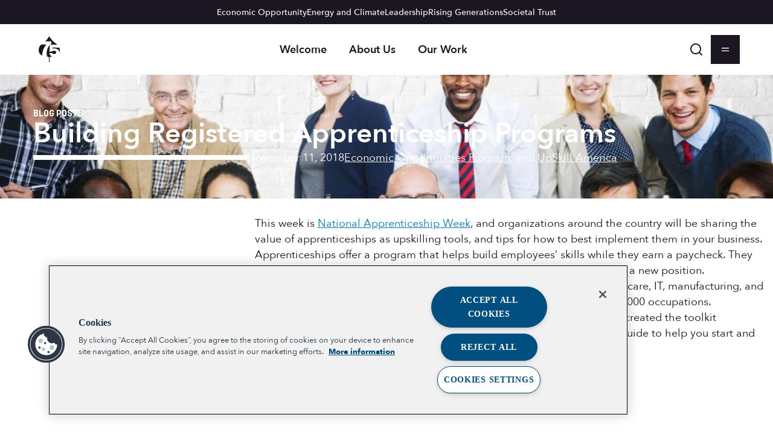

--- FILE ---
content_type: text/css
request_url: https://www.aspeninstitute.org/wp-content/themes/aspen-institute/assets/fonts/korolev/korolev.css?ver=1761761147
body_size: -333
content:
@font-face {
	font-display: swap;
	font-family: "Korolev";
	font-style: normal;
	font-weight: 500;
	src: url( "./Korolev-Medium.woff2" ) format( "woff2" );
}

@font-face {
	font-display: swap;
	font-family: "Korolev";
	font-style: italic;
	font-weight: 500;
	src: url( "./Korolev-MediumItalic.woff2" ) format( "woff2" );
}

@font-face {
	font-display: swap;
	font-family: "Korolev";
	font-style: normal;
	font-weight: 700;
	src: url( "./Korolev-Bold.woff2" ) format( "woff2" );
}

@font-face {
	font-display: swap;
	font-family: "Korolev";
	font-style: italic;
	font-weight: 700;
	src: url( "./Korolev-BoldItalic.woff2" ) format( "woff2" );
}


--- FILE ---
content_type: text/css
request_url: https://www.aspeninstitute.org/wp-content/themes/aspen-institute/assets/fonts/avenir-next/avenir-next.css?ver=1761761147
body_size: -320
content:
@font-face {
	font-display: swap;
	font-family: "Avenir Next";
	font-style: normal;
	font-weight: 400;
	src: url( "./AvenirNext-Regular.woff2" ) format( "woff2" );
}

@font-face {
	font-display: swap;
	font-family: "Avenir Next";
	font-style: italic;
	font-weight: 400;
	src: url( "./AvenirNext-Italic.woff2" ) format( "woff2" );
}

@font-face {
	font-display: swap;
	font-family: "Avenir Next";
	font-style: normal;
	font-weight: 500;
	src: url( "./AvenirNext-Medium.woff2" ) format( "woff2" );
}

@font-face {
	font-display: swap;
	font-family: "Avenir Next";
	font-style: italic;
	font-weight: 500;
	src: url( "./AvenirNext-MediumItalic.woff2" ) format( "woff2" );
}

@font-face {
	font-display: swap;
	font-family: "Avenir Next";
	font-style: normal;
	font-weight: 600;
	src: url( "./AvenirNext-DemiBold.woff2" ) format( "woff2" );
}

@font-face {
	font-display: swap;
	font-family: "Avenir Next";
	font-style: italic;
	font-weight: 600;
	src: url( "./AvenirNext-DemiBoldItalic.woff2" ) format( "woff2" );
}

@font-face {
	font-display: swap;
	font-family: "Avenir Next";
	font-style: normal;
	font-weight: 700;
	src: url( "./AvenirNext-Bold.woff2" ) format( "woff2" );
}

@font-face {
	font-display: swap;
	font-family: "Avenir Next";
	font-style: italic;
	font-weight: 700;
	src: url( "./AvenirNext-BoldItalic.woff2" ) format( "woff2" );
}


--- FILE ---
content_type: text/css
request_url: https://www.aspeninstitute.org/wp-content/themes/aspen-institute/dist/block-editor/blocks/card-dynamic/style.css?ver=1761761147
body_size: 683
content:
.dyn-card{--wdg-dyn-card-aspect-ratio: 16 / 11;--wdg-dyn-card-line-clamp: 4;--wdg-dyn-card-padding: var( --wdg-gap-small );position:relative}.dyn-card a:not([class]){text-decoration:none}.dyn-card a:not([class]):hover,.dyn-card a:not([class]):focus{text-decoration:underline}.dyn-card__media{position:relative}.dyn-card__image{align-items:center;aspect-ratio:var(--wdg-dyn-card-aspect-ratio);display:flex;font-weight:500;justify-content:center;margin:0;-webkit-user-select:none;-moz-user-select:none;user-select:none}.dyn-card__image img{aspect-ratio:var(--wdg-dyn-card-aspect-ratio);height:100%;-o-object-fit:cover;object-fit:cover;-o-object-position:50% 50%;object-position:50% 50%;width:100%}.dyn-card__image-link{height:100%;width:100%}.dyn-card__image-placeholder{align-items:center;background:var(--wdg-color-medium-blue) url("../../../../assets/img/card-placeholder.png") no-repeat center center/cover;background-blend-mode:difference;color:var(--wdg-color-white);display:flex;height:100%;justify-content:center;width:100%}.dyn-card__label{background:var(--wdg-color-background-color, var(--wdg-color-background, var(--wdg-color-white)));bottom:0;color:var(--wdg-color-text, var(--wdg-color-tonal-black));display:flex;flex-wrap:wrap;font-size:var(--wdg-font-size-2xsmall);left:0;list-style:none;margin:0 var(--wdg-gap-2xsmall) 0 0;max-width:100%;padding:.75em var(--wdg-gap-xsmall) 0 0;position:absolute;white-space:nowrap}.dyn-card__label .has-meta-variant{color:var(--wdg-color-link, currentColor)}.dyn-card__label span+*{font-weight:500}.dyn-card__label span+*::before{content:"|";padding:0 .75em}.dyn-card__date{align-items:center;display:flex;flex-wrap:wrap;gap:var(--wdg-gap-xsmall)}.dyn-card__content{font-size:var(--wdg-font-size-small);padding-block:var(--wdg-dyn-card-padding)}.dyn-card__content>*+*{margin-block-start:var(--wdg-gap-2xsmall)}.dyn-card__meta{font-weight:500}.dyn-card ul.dyn-card__people{font-size:var(--wdg-font-size-small);list-style:none;padding:0}.dyn-card ul.dyn-card__people>li{color:var(--wdg-color-link, currentColor);display:inline-block;margin:0}.dyn-card ul.dyn-card__people>li+li::before{content:" / ";display:inline-block;line-height:0;padding:calc(var(--wdg-gap-xsmall)*.5)}.dyn-card__excerpt{-webkit-box-orient:vertical;-webkit-line-clamp:var(--wdg-dyn-card-line-clamp);display:-webkit-box;line-clamp:var(--wdg-dyn-card-line-clamp);margin-block-end:var(--wdg-gap-xsmall);overflow:hidden;text-overflow:ellipsis;white-space:normal}.dyn-card__title{font-size:var(--wdg-font-size-h5);line-height:1.2}.dyn-card__title a{color:currentColor}.dyn-card__cta{align-items:center;display:flex;font-family:var(--wdg-font-button);font-size:var(--wdg-font-size-xsmall);font-weight:700;gap:var(--wdg-gap-xsmall);letter-spacing:.08em;margin-top:var(--wdg-gap-small);text-transform:uppercase;transition:gap 150ms ease-out}.dyn-card__cta svg{color:var(--wdg-color-accent)}.dyn-card--event .dyn-card__title a::after{bottom:0;content:"";left:0;position:absolute;right:0;top:0}.dyn-card--event:hover .dyn-card__cta{gap:calc(var(--wdg-gap-xsmall) + 8px)}.wp-block-post-content .dyn-card.has-background:not(.alignfull){box-sizing:border-box;padding-inline:0}.dyn-card.has-background .dyn-card__label{background-color:var(--wdg-color-background);padding-inline:var(--wdg-dyn-card-padding)}.dyn-card.has-background .dyn-card__content{padding-inline:var(--wdg-dyn-card-padding)}

/*# sourceMappingURL=style.css.map */

--- FILE ---
content_type: text/css
request_url: https://www.aspeninstitute.org/wp-content/themes/aspen-institute/dist/assets/css/blocks/separator.css?ver=1761761147
body_size: -363
content:
hr.wp-block-separator{border-color:var(--wdg-color-separator, var(--wdg-color-text-alpha));border-width:1px 0 0 0;margin-block-end:var(--wdg-gap-block);margin-block-start:var(--wdg-gap-block)}

/*# sourceMappingURL=separator.css.map */

--- FILE ---
content_type: application/x-javascript
request_url: https://www.aspeninstitute.org/wp-content/themes/aspen-institute/dist/block-editor/blocks/global-nav/view-script.js?ver=59b7d56626e6a6c16028
body_size: 2601
content:
!function(){var t={d:function(e,a){for(var s in a)t.o(a,s)&&!t.o(e,s)&&Object.defineProperty(e,s,{enumerable:!0,get:a[s]})},o:function(t,e){return Object.prototype.hasOwnProperty.call(t,e)},r:function(t){"undefined"!=typeof Symbol&&Symbol.toStringTag&&Object.defineProperty(t,Symbol.toStringTag,{value:"Module"}),Object.defineProperty(t,"__esModule",{value:!0})}},e={};!function(){"use strict";function a(){let t=arguments.length>0&&void 0!==arguments[0]?arguments[0]:document,e=arguments.length>1&&void 0!==arguments[1]?arguments[1]:'button, [href], input:not([type="hidden"]), select, textarea, [tabindex]:not([tabindex="-1"]';return Array.from(t.querySelectorAll(e)).filter((t=>null!==t.offsetParent))}function s(){return a(arguments.length>0&&void 0!==arguments[0]?arguments[0]:document)[0]??null}function i(t){let e=arguments.length>1&&void 0!==arguments[1]?arguments[1]:{preventScroll:!0};const a=s(t);return a?(a.focus(e),a):null}function n(t){return window.requestAnimationFrame((()=>window.requestAnimationFrame(t)))}t.r(e),t.d(e,{GlobalNav:function(){return o},default:function(){return l},focusWithin:function(){return i},getFirstFocusableNode:function(){return s},getFocusableNodes:function(){return a},requestAnimationFrame:function(){return n}});class o{constructor(t){this.node=t,this.store={},this.activeClass="global-nav__item--active",this.contentActiveClass="global-nav__content--active",this.coverActiveClass="global-nav__cover--active",this.closer=this.node.querySelector(".global-nav__close"),this.actionSearch=this.node.querySelector(".global-nav__action--search"),this.quote=this.node.querySelector(".global-nav__quote"),this.primary=this.node.querySelector(".global-nav__column--primary"),this.primaryIndicator=this.primary.querySelector(".global-nav__indicator"),this.secondary=this.node.querySelector(".global-nav__column--secondary"),this.secondaryIndicator=this.secondary.querySelector(".global-nav__indicator"),this.tertiary=this.node.querySelector(".global-nav__column--tertiary"),this.opened=!1,this.mode="menu",this.modes=["menu","search"],this.previousActiveElement=null,this.lastKeydown=null,this.isScrolling=!1,this.active={primary:null,secondary:null};for(let e of this.node.querySelectorAll(".global-nav__item")){const a=e.closest(".global-nav__content"),s=e.querySelector(".global-nav__item-text")?.textContent??"",i=a?t.querySelector(`.global-nav__item[data-uuid="${a.dataset.parent}"]`):null,n=t.querySelector(`.global-nav__content[data-parent="${e.dataset.uuid}"]`),o=t.querySelector(`.global-nav__cover[data-parent="${e.dataset.uuid}"]`),l=e.closest(".global-nav__column--primary")?"primary":e.closest(".global-nav__column--secondary")?"secondary":null,r=n?n.querySelector(".global-nav__content-back"):null,c=e.querySelector(".global-nav__item-arrow"),d=e.dataset.proxy??null,h=e.dataset.hash??null;s&&r&&(r.querySelector(".global-nav__content-back-text").textContent=s),this.store[e.dataset.uuid]={item:e,title:s,child:n,cover:o,parent:a,stepParent:i,proxy:d,type:l,back:r,hash:h,arrow:c,active:!1}}this.node.addEventListener("click",(t=>{let e=t.target;for(this.lastKeydown=null;e&&e.parentNode&&e!==this.node;){if(e.matches(".global-nav__close"))return t.preventDefault(),this.close();if(e.matches(".global-nav__column--tertiary .global-nav__content-back"))return t.preventDefault(),this.deactivate(this.active.secondary);if(e.matches(".global-nav__column--secondary .global-nav__content-back"))return t.preventDefault(),this.active.secondary&&this.deactivate(this.active.secondary),this.deactivate(this.active.primary);if(e.matches(".global-nav__item")){const{uuid:a}=e.dataset,{child:s,proxy:i}=this.store[a];if(a&&s||i)return t.preventDefault(),this.activate(a)}e=e.parentNode}})),this.node.addEventListener("blur",(t=>{if(!t.target.matches(".global-nav__content .global-nav__item > .global-nav__link"))return;const e=t.target.closest(".global-nav__content"),a=t.target.closest(".global-nav__item");if(!e.dataset.parent)return;const s=this.node.querySelector(`.global-nav__item[data-uuid="${e.dataset.parent}"]`);a.matches(":first-child")&&this.lastKeydown&&this.lastKeydown.shiftKey&&"Tab"===this.lastKeydown.key&&i(s),a.matches(":last-child")&&this.lastKeydown&&!this.lastKeydown.shiftKey&&"Tab"===this.lastKeydown.key&&s.nextElementSibling&&i(s.nextElementSibling)}),!0),this.node.addEventListener("focus",(t=>{t.target.matches(".global-nav__column--primary .global-nav__item > .global-nav__link")&&this.lastKeydown&&"Tab"===this.lastKeydown.key&&this.active.primary&&t.target.closest(".global-nav__item").dataset.uuid!==this.active.primary&&(this.deactivate(this.active.primary),this.active.secondary&&this.deactivate(this.active.secondary))}),!0),this.node.addEventListener("keydown",(t=>{this.lastKeydown=t}),!0),this.node.addEventListener("keyup",(t=>{let e=t.target;for(;e&&e!==this.node;){if(["INPUT","TEXTAREA"].includes(t.target.tagName))return;e=e.parentNode}e===this.node&&"Escape"===t.key&&this.close()}),!0),this.node.addEventListener("scroll",(()=>{this.isScrolling=!0,this.node.classList.add("global-nav--is-scrolling"),this.moveIndicators()}),!0),this.node.addEventListener("scroll",function(t){let e=arguments.length>1&&void 0!==arguments[1]?arguments[1]:100,a=null;const s=()=>{clearTimeout(a),a=null};function i(){for(var i=arguments.length,n=new Array(i),o=0;o<i;o++)n[o]=arguments[o];s(),a=setTimeout((()=>{t(...n)}),e)}return i.cancel=s,i}((()=>{this.isScrolling=!1,this.node.classList.remove("global-nav--is-scrolling")}),200),!0),this.node.addEventListener("transitionend",this.moveIndicators.bind(this)),document.body.addEventListener("global-nav:open",(()=>this.open())),document.body.addEventListener("global-nav:close",(()=>this.close())),document.body.addEventListener("global-nav:menu",(()=>this.open("menu"))),document.body.addEventListener("global-nav:search",(()=>this.open("search"))),document.body.addEventListener("global-nav:activate",(t=>{let{hash:e}=t.detail;if(e){e=e.replace(/^#/,"");for(const t in this.store)if(this.store[t].hash===e)return this.open("menu"),void this.activate(t)}}).bind(this)),window.addEventListener("resize",this.moveIndicators.bind(this)),this.setMode("menu"),setTimeout((()=>this.node.classList.add("global-nav--ready")),1)}moveIndicators(){const t="global-nav__indicator--active";if(this.active.primary){const{arrow:e}=this.store[this.active.primary],{top:a}=e.getBoundingClientRect();this.primaryIndicator.style.top=`${a}px`,this.primaryIndicator.classList.contains(t)||setTimeout((()=>this.primaryIndicator.classList.add(t)),400)}else this.primaryIndicator.classList.remove(t);if(this.active.secondary){const{arrow:e}=this.store[this.active.secondary],{top:a}=e.getBoundingClientRect();this.secondaryIndicator.style.top=`${a}px`,this.secondaryIndicator.classList.contains(t)||setTimeout((()=>this.secondaryIndicator.classList.add(t)),400)}else this.secondaryIndicator.classList.remove(t)}activate(t){if(!t||!this.store[t])return;if(t===this.active.primary)return this.active.primary=null,this.active.secondary=null,this.deactivate(t);if(t===this.active.secondary)return this.active.secondary=null,this.deactivate(t);const{type:e,item:a,child:s,cover:o,proxy:l}=this.store[t],r=this.active.primary?this.store[this.active.primary]:null,c=this.active.secondary?this.store[this.active.secondary]:null;if(l&&this.store[l])return this.store[l].stepParent&&this.activate(this.store[l].stepParent.dataset.uuid),this.activate(this.store[t].proxy);"primary"===e?(r&&(r.item.classList.remove(this.activeClass),r.child.classList.remove(this.contentActiveClass),r.child.hidden=!0,r.cover&&r.cover.classList.remove(this.coverActiveClass)),c&&(c.item.classList.remove(this.activeClass),c.child.classList.remove(this.contentActiveClass),c.child.hidden=!0),this.active.primary=t,this.active.secondary=null,s.removeAttribute("hidden"),n((()=>{a.classList.add(this.activeClass),s.classList.add(this.contentActiveClass),i(s),o&&o.classList.add(this.coverActiveClass)}))):"secondary"===e&&(c&&(c.item.classList.remove(this.activeClass),c.child.classList.remove(this.contentActiveClass),c.child.hidden=!0),this.active.secondary=t,s.removeAttribute("hidden"),n((()=>{a.classList.add(this.activeClass),s.classList.add(this.contentActiveClass),i(s)}))),this.setState(),this.moveIndicators(),this.dispatchEvent("global-nav:activated")}setState(){this.active.primary||this.active.secondary?this.node.classList.add("global-nav--active"):this.node.classList.remove("global-nav--active"),this.active.primary?(this.node.classList.add("global-nav--primary-active"),this.primary.classList.add("global-nav__column--active")):(this.node.classList.remove("global-nav--primary-active"),this.primary.classList.remove("global-nav__column--active")),this.active.secondary?(this.node.classList.add("global-nav--secondary-active"),this.secondary.classList.add("global-nav__column--active")):(this.node.classList.remove("global-nav--secondary-active"),this.secondary.classList.remove("global-nav__column--active"))}deactivate(t){if(!t||"string"==typeof t&&!this.store[t])return;const{item:e,child:a,cover:s}=this.store[t];this.active.primary===t&&(this.active.primary=null),this.active.secondary===t&&(this.active.secondary=null),e.classList.remove(this.activeClass),a.classList.remove(this.contentActiveClass),a.hidden=!0,s&&s.classList.remove(this.coverActiveClass),this.setState(),this.moveIndicators(),this.dispatchEvent("global-nav:deactivated")}setMode(t){this.modes.includes(t)&&(this.mode&&this.node.classList.remove(`global-nav--${this.mode}`),this.mode=t,this.node.classList.add(`global-nav--${this.mode}`),this.dispatchEvent(`global-nav:mode:${this.mode}`))}open(t){t&&this.setMode(t),this.node.classList.add("global-nav--open"),document.body.classList.add("has-global-nav"),this.opened=!0;const e=this.node.querySelector(".global-nav__action--close");e&&e.focus(),this.moveIndicators(),this.dispatchEvent("global-nav:opened")}close(){document.body.classList.remove("has-global-nav"),this.deactivate(this.active.primary),this.deactivate(this.active.secondary),this.node.classList.remove("global-nav--open","global-nav--active"),this.opened=!1,this.dispatchEvent("global-nav:closed")}toggle(){return this.opened?this.close():this.open()}dispatchEvent(t){let e=arguments.length>1&&void 0!==arguments[1]?arguments[1]:{};return this.node.dispatchEvent(new CustomEvent(t,{bubbles:!0,cancelable:!1,detail:{...e,controller:this}}))}}var l=new o(document.querySelector(".global-nav"))}();var a=wdg.blocks.globalNav=void 0===wdg.blocks.globalNav?{}:wdg.blocks.globalNav;for(var s in e)a[s]=e[s];e.__esModule&&Object.defineProperty(a,"__esModule",{value:!0})}();
//# sourceMappingURL=view-script.js.map

--- FILE ---
content_type: application/x-javascript
request_url: https://www.aspeninstitute.org/wp-content/mu-plugins/aspen-institute/dist/assets/js/favorites.js?ver=83f1a93d6e70de4fb306
body_size: 354
content:
(()=>{var t={d:(e,a)=>{for(var o in a)t.o(a,o)&&!t.o(e,o)&&Object.defineProperty(e,o,{enumerable:!0,get:a[o]})},o:(t,e)=>Object.prototype.hasOwnProperty.call(t,e),r:t=>{"undefined"!=typeof Symbol&&Symbol.toStringTag&&Object.defineProperty(t,Symbol.toStringTag,{value:"Module"}),Object.defineProperty(t,"__esModule",{value:!0})}},e={};(()=>{"use strict";t.r(e),t.d(e,{favorite:()=>n,query:()=>s,toggle:()=>r,unfavorite:()=>i});const a=window.wp.apiFetch,o=window.wp.url;async function n(t){return await a({path:"/aspen-institute/v1/favorites",method:"POST",body:JSON.stringify({id:t}),headers:{"Content-Type":"application/json",Accept:"application/json"}})}async function i(t){return await a({path:`/aspen-institute/v1/favorites/${t}`,method:"DELETE",headers:{Accept:"application/json"}})}async function r(t){if(t.dataset.id){let e;t.classList.add("is-loading");try{const a=t.querySelector(".favorite__on"),o=t.querySelector(".favorite__off");t.dataset.state?(e=await i(t.dataset.id),t.dataset.state="",o&&(t.title=o.textContent)):(e=await n(t.dataset.id),t.dataset.state="1",a&&(t.title=a.textContent))}catch(t){console.error(t)}finally{t.classList.remove("is-loading")}return e}return!1}async function s(){let t=arguments.length>0&&void 0!==arguments[0]?arguments[0]:{},e=arguments.length>1&&void 0!==arguments[1]?arguments[1]:{};const n={method:"GET",path:(0,o.addQueryArgs)("aspen-institute/v1/favorites",t),headers:{Accept:"application/json",...e}};return a(n)}document.addEventListener("click",(function(t){let e=t.target;for(;e&&e.parentNode;){if(e.matches("button.favorite[data-id]"))return t.preventDefault(),void r(e);e=e.parentNode}}))})();var a=wdg.favorites=void 0===wdg.favorites?{}:wdg.favorites;for(var o in e)a[o]=e[o];e.__esModule&&Object.defineProperty(a,"__esModule",{value:!0})})();
//# sourceMappingURL=favorites.js.map